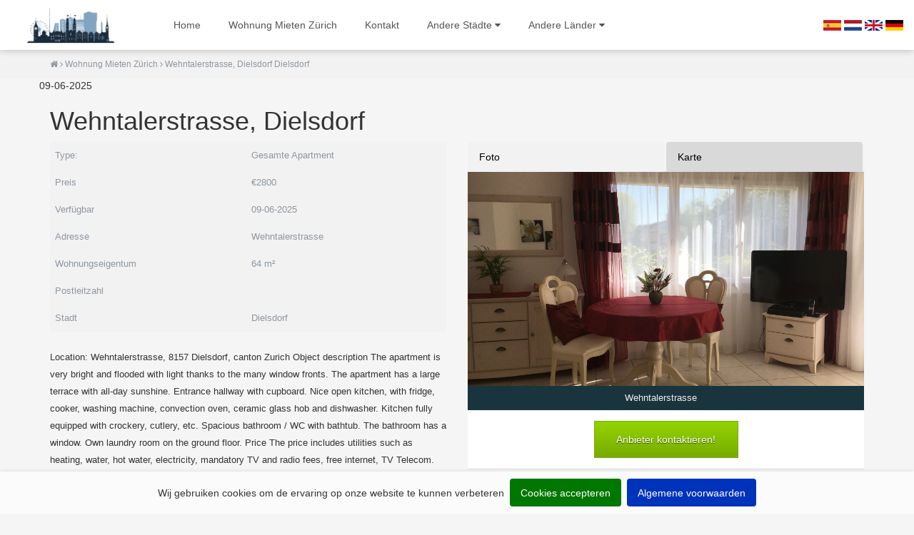

--- FILE ---
content_type: text/html; charset=utf-8
request_url: https://www.wohnungmietenzuerich.ch/wohnung-mieten-zuerich/kamer/863342/
body_size: 4741
content:
<!DOCTYPE html>

<html lang="de-CH">
<head>
	<!-- Google Tag Manager -->
<script>(function(w,d,s,l,i){w[l]=w[l]||[];w[l].push({'gtm.start':
new Date().getTime(),event:'gtm.js'});var f=d.getElementsByTagName(s)[0],
j=d.createElement(s),dl=l!='dataLayer'?'&l='+l:'';j.async=true;j.src=
'https://www.googletagmanager.com/gtm.js?id='+i+dl;f.parentNode.insertBefore(j,f);
})(window,document,'script','dataLayer','GTM-565WVF3');</script>
<!-- End Google Tag Manager -->
	<base href="https://www.wohnungmietenzuerich.ch/"><!--[if lte IE 6]></base><![endif]-->
	
		<title>Wohnung Mieten Zürich |  Wehntalerstrasse, Dielsdorf Dielsdorf</title>
	
	<meta content="" name="description">	
	<meta charset="utf-8">
	<meta name="viewport" content="width=device-width, initial-scale=1.0, maximum-scale=1.0, user-scalable=0">
	<meta http-equiv="Content-Type" content="text/html; charset=utf-8">
	<meta name="facebook-domain-verification" content="m1zvyilatmvxcbzbjwdcejxr2vii3z" />
	<meta name="generator" content="SilverStripe - http://silverstripe.org" />
<meta http-equiv="Content-Type" content="text/html; charset=utf-8" /><meta name="x-subsite-id" content="22" />

	<script type="text/javascript" src="/resources/themes/base/javascript/jquery-1.9.1.js"></script>
	
	
	
	
	
	<link rel="shortcut icon" href="" />


	<!-- Facebookpixels -->
	<!-- Meta Pixel Code -->
	<script>
	!function(f,b,e,v,n,t,s)
	{if(f.fbq)return;n=f.fbq=function(){n.callMethod?
	n.callMethod.apply(n,arguments):n.queue.push(arguments)};
	if(!f._fbq)f._fbq=n;n.push=n;n.loaded=!0;n.version='2.0';
	n.queue=[];t=b.createElement(e);t.async=!0;
	t.src=v;s=b.getElementsByTagName(e)[0];
	s.parentNode.insertBefore(t,s)}(window, document,'script',
	'https://connect.facebook.net/en_US/fbevents.js');
	fbq('init', '921019001903259');
	fbq('track', 'PageView');
	</script>
	<noscript><img height="1" width="1" style="display:none"
	src="https://www.facebook.com/tr?id=921019001903259&ev=PageView&noscript=1"
	/></noscript>
	<!-- End Meta Pixel Code -->
	<!-- Einde Facebookpixels -->

<!-- google maps -->
	<!-- <script
src="https://maps.googleapis.com/maps/api/js?key=AIzaSyB_VkiOkrpidzMdx30MxadRY8rbIlWwayU&callback=initMap&libraries=&v=weekly"
defer
></script> -->
<link rel="stylesheet" type="text/css" href="/resources/themes/base/css/bootstrap.min.css?m=1474450260" />
<link rel="stylesheet" type="text/css" href="/resources/themes/base/css/bootstrap-social.css?m=1474467764" />
<link rel="stylesheet" type="text/css" href="/resources/themes/base/css/font-awesome.min.css?m=1474468091" />
<link rel="stylesheet" type="text/css" href="/resources/themes/base/css/flexslider.css?m=1475674813" />
<link rel="stylesheet" type="text/css" href="/resources/themes/base/css/custom.css?m=1658307362" />
</head>
<body class="KamerOverzicht">
	<!-- Google Tag Manager (noscript) -->
<noscript><iframe src="https://www.googletagmanager.com/ns.html?id=GTM-565WVF3"
height="0" width="0" style="display:none;visibility:hidden"></iframe></noscript>
<!-- End Google Tag Manager (noscript) -->
		<div class="socials">
	  <ul>
	  <li><a href="https://www.facebook.com/WohnungMunchen/" target="_blank"><img src="public/assets/facebook.png"/></a></li>
	  <li><a href="https://www.instagram.com/wohnungmietenmuenchen/" target="_blank"><img src="public/assets/instagram.png"/></a></li>
	  </ul>
	  </div>
	<div class="top-bar">
  <div class="container-fluid">
  	<div class="row">
		<div class="top-bar-content">
			<div class="col-md-2 col-sm-4 col-xs-7">
				<div class="logo">
					<a href="/" ><img src="/assets/Uploads/5376cd6d5b/Logo-Zurich.png" class="img-responsive" /></a>
				</div>
			</div>  

			<div class="col-md-10 col-sm-8 col-xs-5 ">        
				<div class="menu hidden-sm hidden-xs">
				
				
				<a href="/" class="button">Home</a>
	
			
		

				
				
				<a href="/wohnung-mieten-zuerich/" class="button">Wohnung Mieten Zürich</a>
	
			
		

				
				
				<a href="/kontakt/" class="button">Kontakt</a>
	
			
		

				
				<div class="children">
					<p href="/wohnung-mieten-zuerich/" class="button">Andere Städte <i class="fa fa-caret-down"></i></p>
					<div class="dropdown">
					
						
						<a href="https://wohnungmietenbasel.ch" class="button">wohnung mieten Basel </a>
						
					
						
						<a href="https://wohnungmietenluzern.ch" class="button">Wohnung mieten Luzern</a>
						
					
						
											
					</div>				
				</div>
				<div class="children">
					<p href="/wohnung-mieten-zuerich/" class="button">Andere Länder <i class="fa fa-caret-down"></i></p>
					<div class="dropdown">
						<div class="spain"><a href="https://www.pisoenalquilermadrid.es/" class="button">Spanien</a></div>
						<div class="spain"><a href="https://www.kameramsterdam.com/" class="button">Die Niederlande</a></div>
						<div class="spain"><a href="https://www.wohnungmietenberlin.de/" class="button">Deutschland</a></div>
						<div class="spain"><a href="https://www.appartamentoaffittoroma.it/" class="button">Italien</a></div>
					</div>				
				</div>					
			</div>
			
			<!-- GOOGLE TRANSLATE -->
			<script type="text/javascript">
				function googleTranslateElementInit() {
					new google.translate.TranslateElement({pageLanguage: 'de', includedLanguages: 'de,en,nl,es', layout: google.translate.TranslateElement.InlineLayout.SIMPLE}, 'google_translate_element');
				}
			</script><script type="text/javascript" src="//translate.google.com/translate_a/element.js?cb=googleTranslateElementInit"></script>
			<div id="google_translate_element" style="float:right; display:none;"><div class="skiptranslate goog-te-gadget" dir="ltr" style=""><div id=":0.targetLanguage" class="goog-te-gadget-simple" style="white-space: nowrap;"><img src="https://www.google.com/images/cleardot.gif" class="goog-te-gadget-icon" alt="" style="background-image: url(&quot;https://translate.googleapis.com/translate_static/img/te_ctrl3.gif&quot;); background-position: -65px 0px;"><span style="vertical-align: middle;"><a aria-haspopup="true" class="goog-te-menu-value" href="javascript:void(0)"><span>Selecteer een taal</span><img src="https://www.google.com/images/cleardot.gif" alt="" width="1" height="1"><span style="border-left: 1px solid rgb(187, 187, 187);">&#8203;</span><img src="https://www.google.com/images/cleardot.gif" alt="" width="1" height="1"><span aria-hidden="true" style="color: rgb(118, 118, 118);">▼</span></a></span></div></div></div>
			<div class="translation-icons" style="visibility: visible; float: right;">
				<a href="/wohnung-mieten-zuerich/kamer/863342/#" class="es" data-placement="3"><img src="/resources/themes/base/images/spainflag.png" /></a>
				<a href="/wohnung-mieten-zuerich/kamer/863342/#" class="eng" data-placement="1"><img src="/resources/themes/base/images/dutchflag.jpg" /></a>
				<a href="/wohnung-mieten-zuerich/kamer/863342/#" class="eng" data-placement="2"><img src="/resources/themes/base/images/englishflag.jpg" /></a>
				<a href="/wohnung-mieten-zuerich/kamer/863342/#" class="ger" data-placement="0"><img src="/resources/themes/base/images/germanflag.jpg" /></a>
			</div>
			<script type="text/javascript">
				$(window).load(function () {

					if (navigator.userAgent.indexOf('Safari') != -1 && navigator.userAgent.indexOf('Chrome') == -1) {
						$('#google_translate_element').show();
						$('.translation-icons').hide();
					}

					$('.translation-icons').css('visibility', 'visible');

					$('.translation-icons a').click(function(e) {
						e.preventDefault();
						var placement = $(this).data('placement');
						var lang_num = $('.translation-icons a').length;
						var frame = $('.goog-te-menu-frame:first');

						if (!frame.size()) {
							alert("Error: Could not find Google translate frame.");
							return false;
						}

						var langs = $('.goog-te-menu-frame:first').contents().find('a span.text');

						if(langs.length != lang_num) placement = placement+1;

						langs.eq(placement).click();
						return false;
					});

				});
			</script>
			<!-- END GOOGLE TRANSLATE --> 

			
			</div>
		</div>
    </div>
  </div>
</div>

<div class="mobilemenu-menu">
	<div class="container">
		<div class="row">
			<div class="col-xs-12">
				
					<a href="/" class="button">Home</a>
				
					<a href="/wohnung-mieten-zuerich/" class="button">Wohnung Mieten Zürich</a>
				
					<a href="/kontakt/" class="button">Kontakt</a>
				
				<div class="children">
					<p href="/wohnung-mieten-zuerich/" class="button">Andere Städte</p>
					<div class="dropdown">
					
						
						<a href="https://www.wohnungmietenbasel.ch" class="button">wohnung mieten Basel </a>
						
					
						
						<a href="https://www.wohnungmietenluzern.ch" class="button">Wohnung mieten Luzern</a>
						
					
						
											
					</div>				
				</div>					
			</div>
		</div>
	</div>
</div>



<div class="mobilemenu">
	<div class="container">
		<div class="row">
			<div class="col-xs-6 text-left">
				<span class="menu-button"><i class="fa fa-bars"></i>Menu</span>
			</div>
			<div class="col-xs-6 text-right">
								
			</div>
		</div>
	</div>
</div>

	
	
	<div class="breadcrumbs" id="Breadcrumbs">
	<div class="container">	
		<div class="row">
			<div class="col-md-12">
				<a href="/"><i class="fa fa-home"></i></a> <i class="fa fa-angle-right"></i> <a href="/wohnung-mieten-zuerich/">Wohnung Mieten Zürich</a> <i class="fa fa-angle-right"></i>  Wehntalerstrasse, Dielsdorf Dielsdorf
			</div>
		</div>
	</div>
</div>

<div class="container kamercontent">
	<div class="row">
		

	

	
09-06-2025 
	<div class="col-md-12 col-xs-12"><h1 class="aanbod-heading"> Wehntalerstrasse, Dielsdorf</h1></div>
	
	<div class="col-md-6 col-xs-12 tekst">
	
		<div class="kamer-detail">
			<table class="kamer-table">
				<tbody>

					<tr>
						<td>Type:</td>
						<td>
							
							
							  Gesamte  
							  
							 Apartment
							
							
						</td>
					
					</tr>

					<tr>
						<td>Preis</td>
						<td>€2800</td>
					</tr>
					<tr>
						<td>Verfügbar </td>
						<td> 09-06-2025 </td>
					</tr>

					<tr>
						<td>Adresse</td>
						<td>Wehntalerstrasse</td>
					</tr>
					<tr>
						<td>Wohnungseigentum</td>
						<td>64 m²</td>
					</tr>
					<tr>
						<td>Postleitzahl</td>
						<td></td>
					</tr>
			
					<tr>
						<td>Stadt</td>
						<td>Dielsdorf</td>
					</tr>
				
					



				</tbody>
			</table>
			</br>
			<p>Location: Wehntalerstrasse, 8157 Dielsdorf, canton Zurich

Object description
The apartment is very bright and flooded with light thanks to the many window fronts.
The apartment has a large terrace with all-day sunshine.

Entrance hallway with cupboard.
Nice open kitchen, with fridge, cooker, washing machine, convection oven, ceramic glass hob and dishwasher. Kitchen fully equipped with crockery, cutlery, etc.
Spacious bathroom / WC with bathtub. The bathroom has a window.
Own laundry room on the ground floor.

Price
The price includes utilities such as heating, water, hot water, electricity, mandatory TV and radio fees, free internet, TV Telecom. 
Underground parking also included in price.
The rental price applies for a 12month...</p>
			<a href="https://housinganywhere.com/de/room/ut863342/ch/Dielsdorf/wehntalerstrasse?utm_medium=affiliate&amp;utm_source=starinvest-ch&amp;affiliate_partner_id=866625&amp;utm_content=Dielsdorf" target="_blank" class="meerinfo" rel="noindex, nofollow">Mehr Informationen</a>
			<a href="https://housinganywhere.com/de/room/ut863342/ch/Dielsdorf/wehntalerstrasse?utm_medium=affiliate&amp;utm_source=starinvest-ch&amp;affiliate_partner_id=866625&amp;utm_content=Dielsdorf" target="_blank" class="meerinfo" rel="noindex, nofollow"> Mehr Fotos </a>
			<input class="vorige-pagina" type="button" value="Vorherige Seite" onclick="history.go(-1);"></input>
		</div>
		
		
	</div>

	<div class="col-md-6 col-xs-12 afbeelding">
	
		<div class="tabContainer">
			<ul class="nav nav-tabs">
				<li class="kamer-tab"><a class="tab active" tab-id="tab1">Foto</a></li>
				<li class="kamer-tab"><a class="tab" tab-id="tab2">Karte</a></li>
			</ul>
			
			<div id="tab1" class="tabContents">
				<div class="foto">
					<a href="https://housinganywhere.com/de/room/ut863342/ch/Dielsdorf/wehntalerstrasse?utm_medium=affiliate&amp;utm_source=starinvest-ch&amp;affiliate_partner_id=866625&amp;utm_content=Dielsdorf" title="Wehntalerstrasse, Dielsdorf" target="_blank" rel="noindex, nofollow">
						<img class="img-responsive" src="https://housinganywhere.imgix.net/room/1510204/81e672bd-3f9a-494c-b6af-fe05bcfadd6e.jpg?auto=format%2Ccompress&amp;cs=srgb&amp;fit=clip&amp;h=1536&amp;w=2048" alt="Wehntalerstrasse, Dielsdorf" title="Wehntalerstrasse, Dielsdorf">					
					</a>
				</div>
			</div>
			<div id="tab2" class="tabContents hide">
			
					<div style=""><div id="mymap-canvas" style="height:500px; width:100%;max-width:100%;"><iframe style="height:100%;width:100%;border:0;" frameborder="0" src="https://www.google.com/maps/embed/v1/place?q=Dielsdorf,+$Wehntalerstrasse&key=AIzaSyCfb-eiIrgMep_e9DbwR0z8SFuDA4YulbM"></iframe></div><style>#mymap-canvas img.text-marker{max-width:none!important;background:none!important;}img{max-width:none}</style></div>			</div>			

			
			</div>			
			
			<div class="kamer-meta">
				Wehntalerstrasse
			</div>
			<div class="reageer">
				<a href="https://housinganywhere.com/de/room/ut863342/ch/Dielsdorf/wehntalerstrasse?utm_medium=affiliate&amp;utm_source=starinvest-ch&amp;affiliate_partner_id=866625&amp;utm_content=Dielsdorf" target="_blank"><div class="reageer-btn">Anbieter kontaktieren!</div></a>
			</div>
		</div>
	</div>	
	
	</div>
	
				

</div>




	<footer class="main-footer" role="contentinfo">
	<div class="container">
		<div class="row">
			<div class="footer-content">
				<div class="col-md-3 col-xs-12 content-blok">
					<h3 class="content-blok-titel">Über uns</h3>
					<ul class="menu-list-footer">
					<li><a href="/ueber-uns">Über uns</a></li>
					<li><a href="/Impressum">Impressum</a></li>
					<li><a href="/datenschutzerklaerung">Datenschutz</a></li>
					<li><a href="/sitemap.xml">Sitemap</a></li>
					<li><a href="/geschaeftsbedingungen-agb">Geschäftsbedingungen (AGB)</a></li>
					</ul>
					
				</div>
				<div class="col-md-3 col-xs-12">
					<h3 class="content-blok-titel">Andere Seiten</h3>
						<div class="content-blok-tekst">
							<p></p>
						</div>
				</div>
				<div class="col-md-6 col-xs-12">
					<h3 class="content-blok-titel">Wohnung-Websites</h3>
					<div class="content-blok-tekst">
					
						
						<a href="//wohnungmietenbasel.ch" class="button">wohnung mieten Basel </a>
						
					
						
						<a href="//wohnungmietenluzern.ch" class="button">Wohnung mieten Luzern</a>
						
					
						
					
					</div>
				</div>
			</div>
		</div>
	</div>

	<!-- <div class="lower-foot">
		<div class="container">
			<div class="row">
				<div class="col-md-12 col-xs-12 lower-content">
					<a href="/ueber-uns">Über uns</a> |
					<a href="/Impressum">Impressum</a> |
					<a href="/datenschutzerklaerung">Datenschutz</a> |
					<a href="/sitemap.xml">Sitemap</a> |
					<a href="/geschaeftsbedingungen-agb">Geschäftsbedingungen (AGB)</a>
				</div>
			</div>
		</div>
	</div> -->
</footer>

</body>
	<script type="text/javascript" src="/resources/themes/base/javascript/bootstrap.min.js"></script>
	<script type="text/javascript" src="/resources/themes/base/javascript/jquery.flexslider.js"></script>
	<script type="text/javascript" src="/resources/themes/base/javascript/jquery.cookiebar.js"></script>
	<script type="text/javascript" src="/resources/themes/base/javascript/custom.js"></script>
</html>


--- FILE ---
content_type: text/css
request_url: https://www.wohnungmietenzuerich.ch/resources/themes/base/css/custom.css?m=1658307362
body_size: 5300
content:
body {
  background: #f5f5f5;
}
::selection {
  background: #e54e53;
}
/* deafults */
.nopadding {
  padding: 0px !important;
}
.nopadding-left {
  padding-left: 0px !important;
}
.nopadding-right {
  padding-right: 0px !important;
}
/* top-bar */
.top-bar {
  width: 100%;
  background: #fff;
  position: fixed;
  z-index: 9999;
  top: 0;  
  box-shadow: 0 0 10px rgba(0,0,0,0.25);
}
.socials {
  display:none;
}
@media only screen and (max-width: 992px) {
  .socials {
    position:fixed;
    z-index:1002;
    right:0px;
    top:100px;
    display:block;
  }
  .socials ul {
    list-style-type:none;
    position:absolute;
    right:0px;
  }
  .socials ul li {
    position:relative;
    background:#4e6caa;
    padding:10px 10px;
  }
  .socials ul li:first-child {
    border-bottom:1px solid #FFF;
  }
  .socials ul li:hover {
    background:#3b5280;
  }
  .socials img {
    width:35px;
    height:35px;
    background-size:cover;
  }
}

.top-bar-content {
  padding: 10px 0 10px 0;
  color: #fff;
  float: left;
  width: 100%;
  height: 70px;
}
.logo {
  height: 100%;
  position: relative;
}
.logo img.img-responsive {
  position: absolute;
  top: 100%;
  bottom:0;
}
.heading {
  float: left;
  color: #e54e53;
}
.nieuws {
  color: inherit;
}
.nieuws ul {
  float: left;
  list-style: none;
}
.slides > li > a {
  color: #666;
}
.translate-icons {
  float: right;
}
.zoeken {
  float: right;
  margin: 0px 20px -3px 50px;
}
.zoeken .input-zoeken {
  line-height: 24px;
  height: 24px;
  padding: 1px 8px 1px 8px;
  border: 0;
  font-size: 13px;
  background: #e9e9e9;
  float: left;
  color: #999;
  width: 130px;
}
.zoeken-button {
  float: right;
  background: transparent;
  width: 20px;
  height: 26px;
  margin: -33px 0px 0px 0px;
  border: none;
}
.social-icons {
  float: right;
}
.social-icons li {
  list-style: none;
  float: left;
  margin-right: 5px;
}
.social-icons a {
  height: 21px;
  width: 20px;
}
.social-icons .fa {
  font-size: 1em;
  margin-top: -7px;
}
.act {
  display: block;
}
.nieuws-inactive {
  display: none;
}
#SearchForm_SearchForm_Search {
  line-height: 24px;
  height: 24px;
  padding: 1px 8px 1px 8px;
  border: 0;
  font-size: 13px;
  background: #e9e9e9;
  float: left;
  color: #999;
  width: 130px;
  -webkit-transition: width 1s;
  transition: width 1s;
}
#SearchForm_SearchForm_Search:focus {
  width: 200px;
}
#SearchForm_SearchForm_action_results {
  float: left;
  background: transparent;
  width: 20px;
  height: 26px;
  margin: -2px 0px 0px -23px;
  border: none;
}
/* main-head  */
.HomePage .main-head {
  position: absolute;
}
.main-head {
  margin-top: 30px;
  width: 100%;
}
.main-head .logo {
  float: left;
  width: 300px;
}
.fb-logo {
  height: 45px;
  height: 45px;
  margin-bottom: 10px;
}
.fb-rechts {
  line-height: 16px;
  color: #3b55a0;
}
.fb-rechts p {
  margin-bottom: 0;
  text-align: center;
  font-weight: 600;
  font-size: 12px;
}
.fb-link {
  color: #333;
}
.fb-link:hover {
  color: #333;  
  text-decoration: none;
}
.fb-frame {
  position: relative;
  margin-top: 6px;
}
.fb-btn-link {
  background: #4c69ba;
  background: linear-gradient(#4c69ba, #3b55a0);
  color: #fff;
  border-radius: 2px;
  width: 87px;
  height: 20px;
  font-size: 11px;
  font-weight: 600;
  position: relative;
  top: -48px;
  border: none;
  line-height: 0;
}
.fb-btn-link:hover {
  background: linear-gradient(#5b7bd5, #4864b1);
  border-color: #5874c3 #4961a8 #41599f;
}
.fb-btn-icon {
  font-size: 1em;
}
.bekijken {
  height: 100%;
  font-family: helvetica, arial, sans-serif;
  position: relative;
  bottom: 3px;
  left: -1px;
}
.pluginButtonIconSVG {
  width: 14px;
  height: 14px;
  margin-top: 0px;
  position: relative;
  left: -8px;
}
input#Form_ProjectenResultsForm_action_FilterAction {
  width: 100%;
  background: #93d400;
  color: #fff;
  border-radius: 3px;
}
a.btn.btn-uitgelicht-outline.reset {
  width: 100%;
  background: #f5f5f5;
  margin-top: 10px;
  color: #555;
}
/* nav */
.navbar-default {
  border-radius: 0;
  background-color: #fff;
  border: 0px;
}
ul.navbar-nav {
  background-color: #19232d;
  width: 100%;
}
.kamer-verhuren-titel {
  color: #000;
  padding: 17px 0px 0px 81px;
  font-weight: bold;
  text-align: center;
  position: absolute;
}
.kamer-verhuren a {
  float: right;
}
.kamer-verhuren-titel:hover {
  color: #fff;
}
.navbar-default {
  background: #19232d;
}
.navbar-collapse {
  padding-right: 0px;
  padding-left: 0px;
}
.navbar {
  margin-bottom: 0;
}
.navbar-default .navbar-nav > li > a {
  color: #efefef;
}
.navbar-default .navbar-nav > li > a:hover {
  color: #efefef;
}
.navbar-default .navbar-nav > li > a:visited {
  color: #efefef;
  background-color: #1e2935;
}
.navbar-default .navbar-nav .link:hover, .navbar-default .navbar-nav .current {
  color: #efefef;
  border-bottom: 4px solid #e54e53;
  background-color: #1e2935;
}
.nav > li {
  position: inherit;
  display: block;
}
.breadcrumbs {
  background: #f2f2f2;
  padding: 14px 0px;
  font-size: 12px;
  color: #8d97a1;
  line-height: 1;
  margin-top: 70px;
}
.breadcrumbs a {
  color: #8d97a1;
}
.menu {
  float: left;
  width: 75%;
}
.menu .button {
  display: inline-block;
  color: #555;
  text-decoration: none;
  margin-right: 5px;
  padding: 15px;
  transition: all 0.3s ease-in-out;
  border-radius: 3px;
}
.menu .button:hover {
  background: #f9f9f9;
  color: #e44f52;
}
.button.verhuren {
  color: #333;
  font-weight: bold;
  float: right;
  margin-right: 30px;
  background: #f7e50e;
  box-shadow: 0 0 10px rgba(0,0,0,0.1);
  padding: 12px;
  text-decoration: none;
  transition: all 0.3s ease-in-out;
}
.content {
  margin-top: 15px;
}
body.HomePage h1 {
  margin-top: 34px;
}
.kamer-detail a {
  display: none;
}
a.meerinfo {
  display: inline-block;
  padding: 7px 14px;
}
a.buttonHigh {
  border-radius: 3px;
  font-size: 24px;
  color: #989898;
  background: #fff;
  /*border: solid 1px #333;*/
  font-weight: normal;
  padding: 5px 15px;
  margin-top: 33px;
  display: block;
  text-align: center;
  text-decoration: none;
}

.translation-icons a {
  margin-top: 14px;
  display: inline-block;
}
.button-holder a.button {
  background: #e54e54;
  padding-top: 10px;
  padding-bottom: 10px;
  padding-left: 15px;
  padding-right: 15px;
  color: #fff;
  margin-right: 10px;
  display: inline-block;
  text-decoration: none;
  transition: all 0.3s ease-in-out;
}
.button-holder a.button:hover {
  color: #e54e54;
  background: #fff; 
  box-shadow: 0 0 30px rgba(0,0,0,0.25);  
}
.banner-buttons {
  background: #fff;
  padding-top: 15px;
  padding-bottom: 15px;
}
.highlight a.button:first-child {
  margin-left: 0px;
}
.highlight a.button:last-child {
  margin-right: 0px;
}
.highlight {
  height: 100%;
}
.highlight .center {
  position: absolute;
  top: 50%;
  left: 50%;
  transform: translate(-50%, -50%);
}
.facebook-widget {
  width: 100%;
  float: left;
  text-align: center;
  margin-top: 15px;
}
/*dropdown*/
.nav > li.dropdown.open {
  position: static;
}
.nav > li.dropdown.open .dropdown-menu {
  width: 100%;
  text-align: center;
  left: 0;
  right: 0;
  display: table;
}
.dropdown-menu {
  background-color: #1e2935;
  color: #efefef;
  width: 100%;
}
.dropdown-menu > li {
  display: table-cell;
  float: left;
}
.dropdown-menu > li > a:hover {
  background-color: #1e2935;
  margin: 0;
  border-bottom: none;
}
.content-blok-titelnav {
  font: bold 14px/35px "Open-Sans", Arial, sans-serif;
  color: #efefef;
  border-bottom: 1px solid #253443;
}
/* kamer zoeken */
.kamer-zoeken {
  height: 35vh;
  overflow: hidden;
  background-position: center center !important;
  width: 100%;
  background-size: cover !important;
  position: relative;
  z-index: 999;
  margin-top: 70px;
}
.background-img {
  width: 100%;
  margin-top: 20px;
}
.home-filter {
  padding: 35px 0px 35px 0px;
  display: block;
  max-width: 690px;
  margin: auto;
  color: #fff;
}
.filter-titel {
  color: #fff !important;
  padding-bottom: 10px;
  font-family: "Open Sans", Arial, sans-serif;
  font-size: 2em;
  text-align: center;
  text-shadow: 0px 0px 10px black;
}
.tabcontainer {
  text-align: center;
}
.filter-btn {
  display: inline-block;
  font-weight: 900;
  color: grey;
  font-size: 1em;
  line-height: 2em;
  margin: 7px;
  padding: 0.4em 0.5em;
  text-shadow: none;
  white-space: nowrap;
  border-radius: 5px;
}
.home-actief {
  display: inline-block;
  font-weight: 900;
  color: grey;
  font-size: 1em;
  line-height: 2em;
  margin: 7px;
  padding: 0.4em 0.5em;
  text-shadow: none;
  white-space: nowrap;
  border-radius: 5px;
  background: white !important;
  color: black !important;
}
.home-actief:hover {
  text-decoration: none;
}
.zoek-bar-content {
  display: block;
}
.prijsfilter {
  background: rgba(256, 256, 256, 0.8);
  border: none;
  width: 100%;
  border-radius: 4px;
}
.td-max {
  width: 33%;
  padding: 0px;
}
.td-btn {
  width: 33%;
  padding: 4px;
}
.filter-select {
  border: 1px solid #d9d9d9;
  background: #fff;
  padding: 8px;
  width: 100%;
  color: #19232d;
  text-align: center;
  font: 9.33333px "Open Sans", Arial, sans-serif;
}
.filter-zoeken {
  padding: 8px 0px;
  width: 100%;
  border: none;
  color: #fff;
  text-shadow: 0 1px 1px #304500;
  white-space: nowrap;
  word-break: keep-all;
  background: -webkit-linear-gradient(top, #93d400, #77ab00);
  background-color: #77ab00;
  background-repeat: repeat-x;
  background-position: 0 0;
  font-weight: normal;
  font-size: 14px;
}
.filter {
  background: #fff;
  padding-left: 15px;
  padding-right: 15px;
  float: left;
}
form.zoek-form {
  margin-top: 15px;
}
.filter b:first-child {
  text-align: center;
}
.filter b {
  display: block;
  margin-top: 15px;
  margin-bottom: 5px;
}
.filter label {
  display: block;
  font-weight: normal;
}
.filter input[type="checkbox"] {
  margin-right: 10px;
  float: left;
}
/* zoek resultaten */
.nieuwsimg {
  margin-top: 20px;
}
/* kamer aanbod */
.beschrijving {
  margin-left: 55px;
  float: left;
  margin-bottom: 0px;
}
.type {
  float: left;
}
.aanbod-prijs, .oppervlakte { 
  margin-right: 15px;
}
.aanbod-prijs, .oppervlakte {
  font-size: 12px;
  float: right;
}
.info {
  border-top: solid 1px #e2e2e2;
  border-bottom: solid 1px #e2e2e2;
  float: left;
  width: 100%;
  margin-bottom: 5px;
}
.main-content {
  margin-top: 15px;
}
.kamer-straat a {
  text-decoration: none !important;
  color: #337ab7;
}
a.bekijkkamer {
  text-decoration: none !important;
}
.bekijkkamer {
  padding: 7px 14px;
  font-size: 13px;
  color: #fff;
  background: #93d400;
  background-color: #93d400;
  background-repeat: repeat-x;
  background-position: 0 0;
  border: 1px solid #93d400;
  color: #fff !important;
  float: right;
  margin-bottom: 15px;
  border-radius: 3px;
  transition: all 0.3s ease-in-out;
}
.bekijkkamer:hover {
  background: #77ab00;
}
.type::before {
  content: "";
  font-family: fontawesome;
  background: #f5f5f5;
  padding: 9px;
  width: 40px !important;
  height: 40px !important;
  margin-right: 15px;
  display: inline-block;
  font-weight: bold;
  font-size: 1.8rem;
  color: #555;
}
.aanbod-prijs::before {
  content: "€";
  text-align: center;
  background: #f5f5f5;
  padding: 9px;
  width: 40px !important;
  height: 40px !important;
  margin-right: 15px;
  display: inline-block;
  font-weight: bold;
  font-size: 1.8rem;
  color: #555;
}
.oppervlakte::before {
  content: "m²";
  text-align: center;
  background: #f5f5f5;
  padding: 9px;
  width: 40px !important;
  height: 40px !important;
  margin-right: 15px;
  display: inline-block;
  font-weight: bold;
  font-size: 1.8rem;
  color: #555;
}
.kamer-img {
  position: relative;
  overflow: hidden;
  height: 200px;
}
.kamer-info {
  position: relative;
  margin-top: -12px;
  background: #f2f2f2;
  line-height: 25px;
  font-size: 11px;
  color: #a6a6a6;
  padding-left: 14px;
  overflow: hidden;
}
.artikel .kamer-straat {
  margin-left: 0px;
  font-weight: bold;
}
.kamer-straat {
  font-weight: 100;
  margin-bottom: 13px;
  margin-left: 9px;
  font-family: inherit;
  line-height: 1.5;
  font-size: 18px;
  display: inline-block;
}
.sidebarhome {
  border-left: 1px solid transparent;
  list-style-type: none;
}
.laatstenieuws-bar {
  background: #19232d;
  color: #efefef;
  padding: 0 14px;
}
.laatstenieuws-titel {
  font-family: "Open Sans", Arial, sans-serif;
  font-size: 13px;
  line-height: 34px;
}
.laatstenieuws-berichten {
  list-style-type: none;
  margin-left: -38px;
}
.laatstenieuws-berichten > li > a {
  color: #19232d;
  text-decoration: none;
}
.laatstenieuws-berichten > li > a:hover {
  text-decoration: underline;
}
.borderright {
  border-right: 1px solid #d9d9d9;
}
.bericht {
  border-bottom: 1px solid #d9d9d9;
  padding: 7px 0px;
}
.huurwoning {
  margin-bottom: 21px;
  margin-top: 20px;
}
.huurwoning-titel {
  text-decoration: none;
  font-weight: bold;
  color: #19232d;
}
.huurwoning-tekst {
  color: #19232d;
}
/* footer */
.main-footer {
  background: #19232d;
  margin-top: 50px;
}
.footer-content {
  min-height: 1px;
  box-sizing: border-box;
  list-style-type: none;
  line-height: 1.9;
  margin-bottom: 20px;
  float: left;
  width: 100%;
}
.content-blok {
  color: #d7dade;
  font-size: 13px;
  line-height: 1.9;
  float: left;
  min-height: 1px;
  box-sizing: border-box;
}
.content-blok-titel {
  font: bold 14px/35px "Open-Sans", Arial, sans-serif;
  color: #c5c7cb;
  border-bottom: 1px solid #253443;
  margin-bottom: 28px;
}
.content-blok-tekst a {
  color: #e0e3e9;
}
.lower-foot {
  background: #121a21;
  color: #8d8e92;
  font-size: 13px;
  line-height: 1.9;
  font-size: 14px;
}
.lower-foot .container {
  padding: 15px;
  overflow: hidden;
}
.lower-content {
  float: left;
}
.lower-foot a {
  color: #b6b7b9;
}
.scrolltotop {
  background-color: #1e2935;
}
/* Kamer details*/
.kamer-detail {
  line-height: 1.857;
  font-size: 13px;
  position: relative;
}
.meerinfo {
  padding: 11px 14px;
  font-size: 13px;
  color: #fff;
  background: -webkit-linear-gradient(top, #93d400, #77ab00);
  background-color: #77ab00 !important;
  background-repeat: repeat-x;
  background-position: 0 0;
  border: 1px solid #77ab00;
  color: #fff !important;
  text-shadow: 0 1px 1px #304500;
}
.meerinfo:hover {
  text-decoration: none;
}
.vorige-pagina {
  background: #f9f9f9;
  border: 1px solid #d9d9d9;
  padding: 7px 14px;
  font-size: 13px;
  color: 19232d;
  cursor: pointer;
}
.tab {
  background-color: #d9d9d9;
  cursor: pointer;
}
.tab.active {
  background-color: #f2f2f2;
}
.post-meta {
  padding: 0;
  font-size: 11px;
  padding: 10px 0;
  border: 1px solid #d9d9d9;
  border-left: 0;
  border-right: 0;
  margin-top: 20px;
  margin-bottom: 20px;
  overflow: hidden;
}
.post-share {
  border-top: 1px solid #d9d9d9;
  padding: 28px 0;
  margin-top: 28px;
  overflow: hidden;
}
.share-links a {
  width: 60px;
  height: 30px;
  line-height: 30px;
  text-align: center;
  color: #fff;
  font-size: 20px;
  margin-right: 2px;
  background: #19232d;
}
.post-share .text {
  font-size: 13px;
  display: inline-block;
  margin-right: 30px;
  color: #19232d;
}
.share-links {
  float: right;
}
.share-links a {
  text-decoration: none;
}
.share-links .fa-twitter {
  background: #2aa9e0;
}
.share-links .fa-facebook {
  background: #204385;
}
.share-links .fa-google-plus {
  background: #d3492c;
}
.share-links .fa-pinterest {
  background: #ca2128;
}
.kamer {
  background: #fff;
  padding: 15px;
  margin-bottom: 15px;
  margin-left: 0px;
}
.kamer-thumbnail {
  height: 200px;
  width: 317px;
  background-size: cover;
  background-repeat: no-repeat;
  background-position: center center;
}
.kamer-meta {
  font-size: 13px;
  background-color: #19343d;
  color: #efefef;
  line-height: 34px;
  padding-right: 14px;
  text-align: center;
}
.reageer {
  padding: 15px;
  text-align: center;
  border-bottom: 1px solid #d9d9d9;
  background: white;
}
.reageer-btn {
  margin: auto;
  width: 100%;
  max-width: 202px;
  padding: 15px 0px;
  font-size: 14px;
  border: 1px solid #77ab00;
  color: white !important;
  text-shadow: 0 1px 1px #304500;
  white-space: nowrap;
  background: -webkit-linear-gradient(top, #93d400, #77ab00);
  background-color: #77ab00 !important;
  background-repeat: repeat-x;
  background-position: 0 0;
}
.reageer a:hover {
  text-decoration: none;
}
.kamer-table {
  width: 100%;
  background-color: #f2f2f2;
  color: #8d97a1;
  font-size: 13px;
}
.kamer-table td {
  padding: 7px 7px;
}
.kamer-tab {
  width: 50%;
}
.kamer-tab a {
  color: #000;
}

.img-holder {
  position: relative;
  height: 150px;
  overflow: hidden;
  width: 100%;
  float:left;
}
.logo .img-holder img {
  position: absolute;
  left: 0;
  top: 50%;
  transform: translateY(-50%);
}
.checkboxset ul {
  list-style-type: none;
  padding-left: 0px;
}
.checkboxset label.left {
  font-weight: bold;
  margin-top: 15px;
  float: left;
  width: 100%;
}
.dropdown label.left {
  display: none;
}
form#Form_ProjectenResultsForm {
  float: left;
  width: 100%;
  margin-top: 15px;
}
select.dropdown {
  float: left;
  width: 50%;
}
select[name="minprijs"] {
  padding: 10px 2px;
  border: solid 1px #dcdcdc;
}
select[name="maxprijs"] {
  padding: 10px 2px;
  border: solid 1px #dcdcdc;
}
a.next, a.prev {
  background: #e54e54;
  box-shadow: 0 0 30px rgba(0,0,0,0.25);
  padding: 10px;
  font-size: 14px;
  color: #fff;
  text-decoration: none;
  transition: all 0.3s ease-in-out;
  float: left;
  margin-right: 10px;  
  margin-top: 10px;
}
a.next:hover, a.prev:hover {
  background: #fff;
  color: #e54e54;
}
p.numeration {
  padding: 10px;
  background: #e54e54;
  color: #fff;
  font-size: 14px;
  box-shadow: 0 0 15px rgba(0,0,0,0.25);
  float: left;
  margin-right: 10px;
  width: 40px;
  text-align: center;  
  margin-top: 10px;  
  margin-bottom: 0px;  
}
a.numeration {
  padding: 10px;
  background: #fff;
  color: #e54e54;
  font-size: 14px;
  text-decoration: none;
  transition: all 0.3s ease-in-out;
  float: left;
  margin-right: 10px;
  width: 40px;
  text-align: center;  
  margin-top: 10px;  
}
a.numeration:hover {
  background: #e54e54;
  color: #fff;
}
.highlight p {
  color: #fff;
  font-size: 34px;
  font-weight: normal;
  letter-spacing: 2px;
  word-spacing: 10px;
  text-shadow: 0px 0px 15px rgba(0, 0, 0);
}
.content-blok-tekst a.button {
  float: left;
  width: 50%;
  text-decoration: none;
}
.foto {
  height: 300px;
  overflow: hidden;
  position: relative;
}
.foto img.img-responsive {
  position: absolute;
  top: 50%;
  width: 100%;
  transform: translateY(-50%);
}
div.artikel {
  color: #333;
  background: #fff;
  float: left;
  width: 100%;
  padding: 10px;
  height: 110px;
  margin-bottom: 30px;
  position: relative;
}
div.artikel .kamer-straat {
    margin-top: 0px;
    margin-bottom: 0px;
}
.bekijkartikel {
  padding: 7px 14px;
  font-size: 13px;
  color: #fff;
  background: #93d400;
  background-color: #93d400;
  background-repeat: repeat-x;
  background-position: 0 0;
  border: 1px solid #93d400;
  color: #fff !important;
  float: right;
  border-radius: 3px;
  transition: all 0.3s ease-in-out;
  position: absolute;
  bottom: 15px;
  right: 15px; 
  text-decoration: none; 
}
.bekijkartikel:hover {
  background: #77ab00;
}
input#Form_FormContact_action_submit {
  margin-left: 5px;
  padding: 7px 14px;
  font-size: 13px;
  color: #fff;
  background: #93d400;
  background-color: #93d400;
  background-repeat: repeat-x;
  background-position: 0 0;
  border: 1px solid #93d400;
  color: #fff !important;
  border-radius: 3px;
  transition: all 0.3s ease-in-out;
}
input#Form_FormContact_action_submit:hover {
  background: #77ab00;
}
form#Form_FormContact input[type="text"], form#Form_FormContact input[type="email"], form#Form_FormContact textarea {
  width: 50%;
  margin-bottom: 15px;
  padding: 5px;
}
form#Form_FormContact label {
  font-weight: normal;
}
p.message.success {
  background: #8dc78a;
  color: #ffffff;
  padding: 15px;
  border: solid 1px #217d1f;
  width: 50%;
}
.kamer-bestaat-niet img {
  width: 100%;
  height: auto;
}
h3.subtitel {
  margin-top: 30px;
  float: left;
}
.children {
  display: inline-block;
}
.children .dropdown {
  display: none;
}
span.visuallyhidden {
  display: none;
}
div#Nocaptcha-Form_FormContact_Captcha {
  visibility: hidden;
}
@media only screen and (min-width: 992px) {
  .mobilemenu, .mobilemenu-filter, .mobilemenu-menu {
    display: none;
  }
  .kamercontent .afbeelding {
    float: right;
  }  
  .kamercontent .tekst {
    float: left;
  }
  .children {
    display: inline-block;
    position: relative;
  }
  .children:hover p.button {
    background: #f9f9f9;
    color: #e44f52;
  }
  .children:hover .dropdown {
    position: absolute;
    top: 49px;
    width: 400px;
    display: block;
    left: 0;
    background: #f9f9f9;
    box-shadow: 0px 5px 10px rgba(0,0,0,0.15);
  }
  .children .dropdown a {
    width: 50%;
    float: left;
    margin-right: 0px;
  }  
}
@media only screen and (max-width: 992px) {
  #cookie-bar.fixed.bottom {
    bottom: 55px !important;
  }  
  .mobilemenu-menu .children {
    display: inline-block;
    position: relative;
    width: 100%;
  }
  .mobilemenu-menu p.button {
    font-weight: bold;
    float: left;
    width: 100%;
    padding-top: 15px;
    padding-bottom: 15px;
    border-bottom: solid 1px #eaeaea;
    color: #555;
    text-decoration: none;
    font-size: 16px;    
  }
  .mobilemenu-menu .children .dropdown {
    position: absolute;
    top: 52px;
    width: 100%;
    display: block;
    left: 0;
    background: #f9f9f9;
    margin-bottom: 15px;
    box-shadow: 0px 0px 10px rgba(0,0,0,0.15);
  }
  .mobilemenu-menu .children .dropdown a {
    width: 50%;
    float: left;
    margin-right: 0px;
    padding-left: 10px;
    padding-right: 10px;    
  }  
  .kamercontent .afbeelding {
    float: left;
  }  
  .kamercontent .tekst {
    float: right;
  }  
  .top-bar {
    position: relative;
  }
  .kamer-zoeken {
    margin-top: 0;
  }
  .translation-icons a {
    margin-left: 7.5px;
    margin-top: 17.5px;
  }  
  .translation-icons a:first-child {
    margin-left: 0px;
  }
  .mobilemenu {
    position: fixed;
    z-index: 9999;
    bottom: 0;
    background: #e64e54;
    box-shadow: 0 0 10px rgba(0,0,0,0.25);
    width: 100%;
  }  
  .mobilemenu span {
    color: #fff;
    font-size: 16px;
    padding-bottom: 15px;
    padding-top: 15px;  
    display: block;
    cursor: pointer  
  }
  .mobilemenu span i {
    font-size: 22px;
    margin-right: 10px;
  }
  .mobilemenu-menu {
    transform: translateY(100%);
    position: fixed;
    bottom: 55px;
    width: 100%;
    height: 60vh;
    overflow-y: scroll;    
    background: #fff;
    z-index: 9999;
    box-shadow: 0 0 10px rgba(0,0,0,0.25);
    transition: 0.3s ease-in-out;
  }  
  .mobilemenu-menu.active {
    transform: translateY(0);
  }
  .mobilemenu-filter {
    transform: translateY(100%);
    position: fixed;
    bottom: 55px;
    width: 100%;
    height: 60vh;
    overflow-y: scroll;    
    background: #fff;
    z-index: 9999;
    box-shadow: 0 0 10px rgba(0,0,0,0.25);
    transition: 0.3s ease-in-out;
  }  
  .mobilemenu-filter.active {
    transform: translateY(0);
  }  
  .mobilemenu-filter .filter {  
    width: 100%;
  }
  .mobilemenu-filter .dropdown select {
    float: left;
    width: 100%;
  }
  .mobilemenu-filter ul.optionset.checkboxset li {
    float: left;
    width: 100%;
  }  
  .mobilemenu-filter ul.optionset.checkboxset li label {
    padding-top: 5px;
    padding-bottom: 5px;
  }
  .filter b {
    font-size: 20px;
    float: left;
    font-weight: normal;
  }
  .mobilemenu-filter ul.optionset.checkboxset li input{
    width: 18px;
    height: 18px;
  }    
  select#Form_ProjectenResultsForm_minprijs {
    margin-bottom: 10px;
  }
  .mobilemenu-menu a {
    float: left;
    width: 100%;
    padding-top: 15px;
    padding-bottom: 15px;
    border-bottom: solid 1px #eaeaea;
    color: #555;
    text-decoration: none;
    font-size: 16px;
  }
  .mobilemenu-menu a:last-child {
    border-bottom: none;
  }
  .aanbod-prijs, .oppervlakte, .type {
    float: left;
    width: 33.3%;
    margin-right: 0;
  }
  .kamer {
    border-radius: 7.5px;
    overflow: hidden;
    padding: 0;
    margin-bottom: 30px;
    -webkit-box-shadow: 0px -5px 27px 0px rgba(0,0,0,0.1);
    -moz-box-shadow: 0px -5px 27px 0px rgba(0,0,0,0.1);
    box-shadow: 0px -5px 27px 0px rgba(0,0,0,0.1);
    border: solid 1px #eaeaea;
  }
  .kamer .row.no-gutters {
    margin-right: 0;
    margin-left: 0;
  }
  .kamer .row.no-gutters > [class^="col-"],
  .kamer .row.no-gutters > [class*=" col-"] {
    padding-right: 0;
    padding-left: 0;
  }  
  .kamer-straat {
    font-size: 16px;
    margin-top: 12px;    
  }  
  p.beschrijving {
    display: none;
  }
  .info {
    margin-bottom: 0px;
  }
  .info {
    border-bottom: none;
  }
  .img-holder {
    height: 300px;
  }
  .kamer-zoeken {
    display: none;
  }
  h1 {
    font-size: 24px !Important;
  }
  .breadcrumbs {
    margin-top: 0px;
  }
  .aanbod-heading {
    line-height: auto;
  }
  body {
    float: left;
    width: 100%;
    margin-bottom: 55px;
  }
  .kamer-straat a {
    font-weight: 600;
  }
  .sidebarhome {
    border-left: 1px solid transparent;
    list-style-type: none;
    float: left;
    width: 100%;
  }  
  form#Form_FormContact input[type="text"], form#Form_FormContact input[type="email"], form#Form_FormContact textarea {
    width: 100%;
  }  
  div.artikel {
    height: auto;
    padding-bottom: 50px;
  }  
}
@media only screen and (max-width: 640px) {
  .aanbod-prijs, .oppervlakte, .type {
    width: 100%;
  }
  .oppervlakte, .aanbod-prijs  {
    border-top: solid 1px #e2e2e2;    
  }
  .content-blok-tekst a.button {
    width: 100%;
  }
  #cookie-bar a {
    width: 100%;
    display: block;
    margin-bottom: 5px;
    margin-top: 5px;
  }
}

#cookie-bar {background:#fbfbfb; height:auto; line-height:24px; color:#363636; text-align:center; padding-top: 1rem; padding-bottom: 1rem; 	-webkit-box-shadow: 0px 0px 5px 0px rgba(54,54,54,0.15);
	-moz-box-shadow: 0px 0px 5px 0px rgba(54,54,54,0.15);
	box-shadow: 0px 0px 5px 0px rgba(54,54,54,0.15);}
#cookie-bar.fixed {position:fixed; top:0; left:0; width:100%;}
#cookie-bar.fixed.bottom {bottom:0; top:auto; z-index: 9999;}
#cookie-bar p {margin:0; padding:0;}
#cookie-bar a {color:#fff; display:inline-block; border-radius:4px; text-decoration:none; padding: 7.5px 15px; margin-left:8px; -webkit-transition: 0.3s all; transition: 0.3s all;}
#cookie-bar .cb-enable {background:#007700;}
#cookie-bar .cb-enable:hover {background:#009900;}
#cookie-bar .cb-disable {background:#990000;}
#cookie-bar .cb-disable:hover {background:#bb0000;}
#cookie-bar .cb-policy {background:#0033bb;}
#cookie-bar .cb-policy:hover {background:#0055dd;}


.menu-list-footer {
  list-style-type:none;
  margin:0px;
  padding:0px;
}
.menu-list-footer li {
  margin:0px;
}
.menu-list-footer li a {
  color:#FFF;
}

.menu-list-footer li a:hover {
  text-decoration:none;
}


.pagination {
  display: inline-block;
  padding-left: 0;
  margin: 20px 50px;
  border-radius: 4px;
}

--- FILE ---
content_type: application/javascript
request_url: https://www.wohnungmietenzuerich.ch/resources/themes/base/javascript/custom.js
body_size: 873
content:
function novalue() {
    $("#SearchForm_SearchForm_Search").removeAttr('value');
    $("#SearchForm_SearchForm_Search").attr('placeholder', 'Zoeken...');
    $("#SearchForm_SearchForm_action_results").val('');
}

$( document ).ready(function() {

  $('span.menu-button').click(function(){
    $('.mobilemenu-filter').removeClass('active');
    $('.mobilemenu-menu').toggleClass('active');
  });
  $('span.filter-button').click(function(){
    $('.mobilemenu-menu').removeClass('active');
    $('.mobilemenu-filter').toggleClass('active');
  });  

  $(window).load(function() {
    $('.flexslider').flexslider({
      animation: "fade",
      controlNav: false,
      directionNav: false,
      slideshowSpeed: 2000
    }); // end flexslider
  }); // end window load

  novalue();

  $('ul.nav li.dropdown').hover(function() {
    $(this).find('.dropdown-menu').stop(true, true).delay(200).fadeIn(500);
    }, function() {
      $(this).find('.dropdown-menu').stop(true, true).delay(200).fadeOut(500);
  });

  //Check to see if the window is top if not then display button
  $(window).scroll(function(){
    if ($(this).scrollTop() > 100) {
      $('.scrollToTop').fadeIn();
    } else {
      $('.scrollToTop').fadeOut();
    }
  });

  //Click event to scroll to top
  $('.scrollToTop').click(function(){
    $('html, body').animate({scrollTop : 0},800);
    return false;
  });
  
  //Tab change on click
  $('li.kamer-tab a.tab').click(function(){
    var tabId = $(this).attr('tab-id');
    $('a.tab').removeClass('active');
    $(this).addClass('active');

    $(".tabContents").each(function(){
      if ($(this).attr('id') == tabId) {
        $(this).removeClass('hide');
      } else {
        $(this).addClass('hide');
      }
    });
  });


  $(document).ready(function(){
    $.cookieBar();
  });	  

  $("p").each(function () {
    $(this).html( $(this).html().replace(/"u/g,"ü") );
    $(this).html( $(this).html().replace(/"o/g,"ö") );
  });


  $("a").each(function () {
    $(this).html( $(this).html().replace(/"u/g,"ü") );
    $(this).html( $(this).html().replace(/"o/g,"ö") );
  });


  $("h1").each(function () {
    $(this).html( $(this).html().replace(/"u/g,"ü") );
    $(this).html( $(this).html().replace(/"o/g,"ö") );
  });


}); // end document.ready





// google maps
// function initMap(): void {
//   const directionsRenderer = new google.maps.DirectionsRenderer();
//   const directionsService = new google.maps.DirectionsService();
//   const map = new google.maps.Map(
//     document.getElementById("map") as HTMLElement,
//     {
//       zoom: 14,
//       center: { lat: 37.77, lng: -122.447 },
//     }
//   );
//   directionsRenderer.setMap(map);

//   calculateAndDisplayRoute(directionsService, directionsRenderer);
//   (document.getElementById("mode") as HTMLInputElement).addEventListener(
//     "change",
//     () => {
//       calculateAndDisplayRoute(directionsService, directionsRenderer);
//     }
//   );
// }

// function calculateAndDisplayRoute(
//   directionsService: google.maps.DirectionsService,
//   directionsRenderer: google.maps.DirectionsRenderer
// ) {
//   directionsService.route(
//     {
//       origin: { lat: $lattitude, lng: $longitude },
//       destination: { lat: $lattitude, lng: $longitude },
//       travelMode: google.maps.TravelMode['DRIVING'],
//     },
//     (response, status) => {
//       if (status == "OK") {
//         directionsRenderer.setDirections(response);
//       } else {
//         window.alert("Directions request failed due to " + status);
//       }
//     }
//   );
// }
                     



